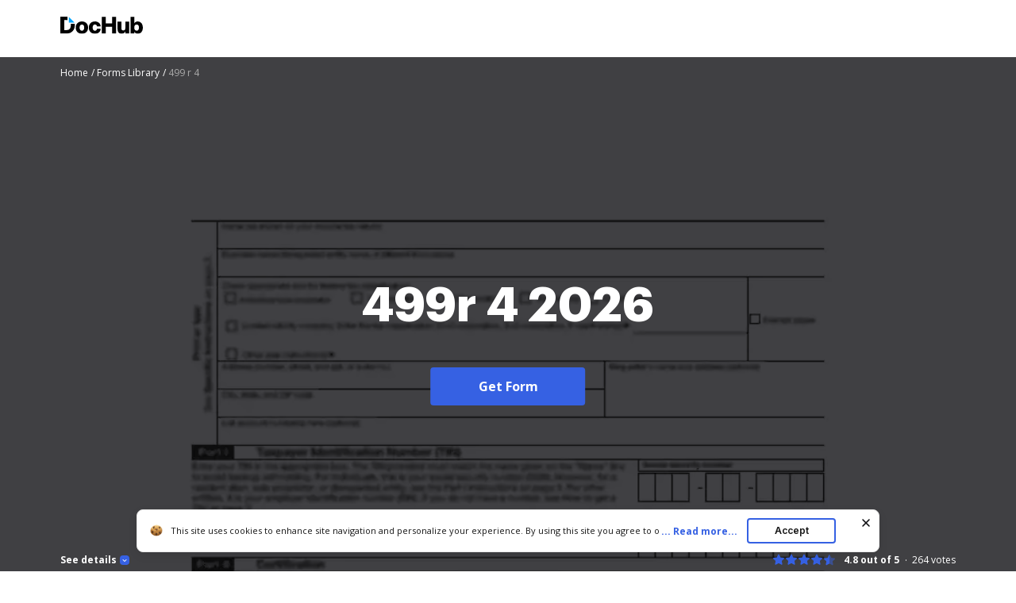

--- FILE ---
content_type: text/plain
request_url: https://www.dochub.com/mtrcs/g/collect?v=2&tid=G-DESM002YVE&gtm=45je61g1h1v882947858z8866772548za20gzb866772548zd866772548&_p=1768979646807&gcs=G111&gcd=13t3t3t3t5l1&npa=0&dma=0&cid=1621735263.1768979649&ecid=1503855174&ul=en-us%40posix&sr=1280x720&_fplc=0&ur=US-OH&frm=0&pscdl=noapi&_eu=AgAAAGA&sst.rnd=664380830.1768979647&sst.tft=1768979646807&sst.lpc=152560940&sst.navt=n&sst.ude=0&sst.sw_exp=1&_s=1&tag_exp=103116026~103200004~104527907~104528501~104684208~104684211~105391253~115938466~115938468~116682876~117041587~117091819&dl=https%3A%2F%2Fwww.dochub.com%2Ffillable-form%2F33815-499r-4&sid=1768979648&sct=1&seg=0&dt=499%20r%204%3A%20Fill%20out%20%26%20sign%20online%20%7C%20DocHub&_tu=DA&en=page_view&_fv=1&_nsi=1&_ss=1&ep.exp_guest_id=6f8651b6db.1768979646&ep.user_agent=Mozilla%2F5.0%20(Macintosh%3B%20Intel%20Mac%20OS%20X%2010_15_7)%20AppleWebKit%2F537.36%20(KHTML%2C%20like%20Gecko)%20Chrome%2F131.0.0.0%20Safari%2F537.36%3B%20ClaudeBot%2F1.0%3B%20%2Bclaudebot%40anthropic.com)&ep.server_source=false&tfd=2886&richsstsse
body_size: -205
content:
event: message
data: {"send_pixel":["https://analytics.google.com/g/s/collect?dma=0&npa=0&gcs=G111&gcd=13t3t3t3t5l1&gtm=45j91e61g1v882947858z8866772548z99235464744za20gzb866772548zd866772548&tag_exp=103116026~103200004~104527907~104528501~104684208~104684211~105391253~115938466~115938468~116682876~117041587~117091819&_is_sw=0&_tu=DA&_gsid=DESM002YVEfMGONjVd3LXy0Ao_jgmnhA"],"options":{}}

event: message
data: {"send_pixel":["https://stats.g.doubleclick.net/g/collect?v=2&dma=0&npa=0&gcs=G111&gcd=13t3t3t3t5l1&tid=G-DESM002YVE&cid=1621735263.1768979649&gtm=45j91e61g1v882947858z8866772548z99235464744za20gzb866772548zd866772548&tag_exp=103116026~103200004~104527907~104528501~104684208~104684211~105391253~115938466~115938468~116682876~117041587~117091819&_is_sw=0&_tu=DA&aip=1"],"options":{}}

event: message
data: {"send_pixel":["${transport_url}/_/set_cookie?val=PqfRSqDq%2FSaGus%2BKhcY7I9kHwPbSXYJRizewIB97HwkGDaBTbJReuE6rZiA%2FZkV3lMrf%2BRioXYww2kXuc3Tj%2FGS0f%2FPqe4TrMmqeZpsI09OaiTYAPRCJwDfIFjInOMDHGTMwtiVtOxmYlKWCNv0OUZ46PlqkJkW7PPKG8tw4QhYLZ3JODUXk7FG5tqLsAZeuBVGSKno%3D&path=${encoded_path}"]}

event: message
data: {"send_pixel":["https://c.bing.com/c.gif?Red3=BACID_350519&vid=d8c057e2eebd453694079bdf67530ebb"]}

event: message
data: {"response":{"status_code":200,"body":""}}



--- FILE ---
content_type: text/plain
request_url: https://www.dochub.com/mtrcs/g/collect?v=2&tid=G-DESM002YVE&gtm=45je61g1h1v882947858za20gzb866772548zd866772548&_p=1768979646807&gcs=G111&gcd=13t3t3t3t5l1&npa=0&dma=0&cid=1621735263.1768979649&ecid=1503855174&ul=en-us%40posix&sr=1280x720&frm=0&pscdl=noapi&_fplc=0&ur=US-OH&_eu=AAgAAGQ&sst.rnd=664380830.1768979647&sst.tft=1768979646807&sst.syn=1&sst.lpc=152560940&sst.navt=n&sst.ude=0&sst.sw_exp=1&_s=2&tag_exp=103116026~103200004~104527907~104528501~104684208~104684211~105391253~115938466~115938468~116682876~117041587~117091819&dl=https%3A%2F%2Fwww.dochub.com%2Ffillable-form%2F33815-499r-4&sid=1768979648&sct=1&seg=0&dt=499%20r%204%3A%20Fill%20out%20%26%20sign%20online%20%7C%20DocHub&_tu=DA&en=form_page&_c=1&ep.exp_guest_id=6f8651b6db.1768979646&ep.user_agent=Mozilla%2F5.0%20(Macintosh%3B%20Intel%20Mac%20OS%20X%2010_15_7)%20AppleWebKit%2F537.36%20(KHTML%2C%20like%20Gecko)%20Chrome%2F131.0.0.0%20Safari%2F537.36%3B%20ClaudeBot%2F1.0%3B%20%2Bclaudebot%40anthropic.com)&ep.server_source=false&_et=16&tfd=2906&richsstsse
body_size: -544
content:
event: message
data: {"send_pixel":["https://analytics.google.com/g/s/collect?dma=0&npa=0&gcs=G111&gcd=13t3t3t3t5l1&gtm=45j91e61g1v882947858z99235464744za20gzb866772548zd866772548&tag_exp=103116026~103200004~104527907~104528501~104684208~104684211~105391253~115938466~115938468~116682876~117041587~117091819&_is_sw=0&_tu=DA&_gsid=DESM002YVEwZT-p6TLlGyinAypTkacMw"],"options":{}}

event: message
data: {"response":{"status_code":200,"body":""}}



--- FILE ---
content_type: image/svg+xml
request_url: https://cdn.mrkhub.com/dochub-frontend/197/images/_modules/section-footer/edit-pdf.svg
body_size: 649
content:
<svg width="16" height="16" viewBox="0 0 16 16" fill="none" xmlns="http://www.w3.org/2000/svg">
<path fill-rule="evenodd" clip-rule="evenodd" d="M1 3C1.55228 3 2 2.55228 2 2H5V11C4.44772 11 4 11.4477 4 12C4 12.5523 4.44772 13 5 13H7C7.55228 13 8 12.5523 8 12C8 11.4477 7.55228 11 7 11V2H10C10 2.55228 10.4477 3 11 3C11.5523 3 12 2.55228 12 2V1C12 0.447715 11.5523 0 11 0H1C0.447715 0 0 0.447715 0 1V2C0 2.55228 0.447715 3 1 3ZM10 8C9.44772 8 9 8.44771 9 9C9 9.55229 9.44771 10 10 10H15C15.5523 10 16 9.55229 16 9C16 8.44771 15.5523 8 15 8H10ZM9 12C9 11.4477 9.44772 11 10 11H15C15.5523 11 16 11.4477 16 12C16 12.5523 15.5523 13 15 13H10C9.44771 13 9 12.5523 9 12ZM9 15C9 14.4477 9.44772 14 10 14H15C15.5523 14 16 14.4477 16 15C16 15.5523 15.5523 16 15 16H10C9.44771 16 9 15.5523 9 15Z" fill="#3661E3"/>
</svg>
